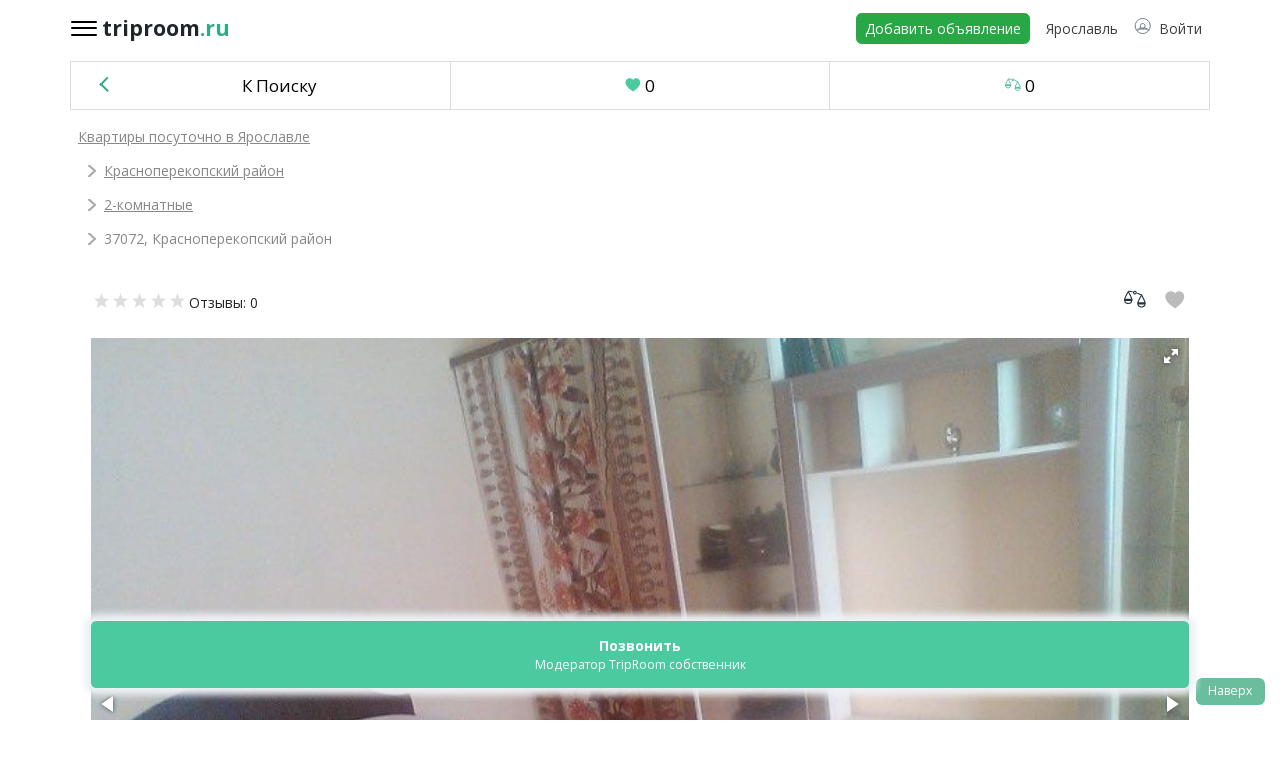

--- FILE ---
content_type: text/html; charset=UTF-8
request_url: https://yar.triproom.ru/flat/37072/
body_size: 16874
content:
<!doctype html>
<html lang="ru">
	<head>
		<link rel="preconnect" href="https://maxcdn.bootstrapcdn.com/" crossorigin>
		<link rel="preconnect" href="https://stackpath.bootstrapcdn.com/" crossorigin>
		<link rel="preconnect" href="https://fonts.googleapis.com/" crossorigin>
		<link rel="preconnect" href="https://ajax.googleapis.com/" crossorigin>
		<link rel="preconnect" href="https://www.triproom.ru/" crossorigin>
		<link rel="preconnect" href="https://mc.yandex.ru/" crossorigin>
		<link rel="preconnect" href="https://googleads.g.doubleclick.net/" crossorigin>
		<link rel="preconnect" href="https://www.googleadservices.com/" crossorigin>
		<link rel="preconnect" href="https://cdn.jsdelivr.net/" crossorigin>
		<link rel="preconnect" href="https://cdnjs.cloudflare.com/" crossorigin>

		<title>Герцена переулок д. 4, 2-комнатная квартира в Ярославле посуточно на 3 гостей (№ 37072)</title>
		<meta name="description" content="Вариант № 37072, сдается 2-комнатная квартира на сутки в городе Ярославле, без посредников. Цена за сутки 1000 рублей. Адрес: Герцена переулок д. 4. Есть интернет." />		<meta http-equiv="Content-Type" content="text/html; charset=utf-8" />
    	<meta name="viewport" content="width=device-width, initial-scale=1, shrink-to-fit=no">

		<link rel="stylesheet" href="https://maxcdn.bootstrapcdn.com/bootstrap/4.0.0/css/bootstrap.min.css" integrity="sha384-Gn5384xqQ1aoWXA+058RXPxPg6fy4IWvTNh0E263XmFcJlSAwiGgFAW/dAiS6JXm" crossorigin="anonymous">
		<link rel="stylesheet" href="https://stackpath.bootstrapcdn.com/font-awesome/4.7.0/css/font-awesome.min.css" >
		<link href="https://fonts.googleapis.com/css?family=Open+Sans:300,300i,400,400i,600,600i,700,700i,800,800i&display=swap&subset=cyrillic&display=swap" rel="stylesheet">
		<link href="https://www.triproom.ru/templates/assets/css/hamburgers.css" rel="stylesheet">
		<link href="https://www.triproom.ru/templates/assets/js/OwlCarosel/css/owl.theme.default.min.css" rel="stylesheet">
		<link href="https://www.triproom.ru/templates/assets/js/OwlCarosel/css/owl.carousel.min.css" rel="stylesheet">
		<link rel="stylesheet" href="https://www.triproom.ru/templates/assets/css/style.css?986d1b241e9e3e0bee3437800547aceb">
		<script src="https://ajax.googleapis.com/ajax/libs/jquery/3.4.1/jquery.min.js"></script>


		<meta property="og:type" content="website" />
		<meta property="og:site_name" content="TripRoom" />
		<meta property="og:title" content="Герцена переулок д. 4, 2-комнатная квартира в Ярославле посуточно на 3 гостей (№ 37072)" />
		<meta property="og:description" content="Вариант № 37072, сдается 2-комнатная квартира на сутки в городе Ярославле, без посредников. Цена за сутки 1000 рублей. Адрес: Герцена переулок д. 4. Есть интернет." />
		<meta property="og:url" content="https://yar.triproom.ru/flat/37072/" />
		<meta property="og:image" content="https://yar.triproom.ru/assets/images/schema-logo.png" />

		<link rel="shortcut icon" type="image/x-icon" href="/favicon.ico" />
	
		<script type="application/ld+json">
	{
		"@context": "https://schema.org",
		"@type": "Organization",
		"name": "TripRoom",
		"url": "https://triproom.ru/",
		"logo": "https://triproom.ru/assets/images/schema-logo.png",
		"sameAs": [
			"https://vk.com/triproom",
			"https://twitter.com/triproomru",
			"https://ok.ru/group/54397856710659",
		]
	}
	</script>
</head>

  <body>
	<div id="header-float">
		<nav class="sb-topnav navbar navbar-expand px-lg-0 pt-lg-2 pt-1 container">
			<div class="hamburger-wrap">
				<div class="div-hamburger">
					<button class="hamburger hamburger--collapse" type="button">
					  <span class="hamburger-box">
						<span class="hamburger-inner"></span>
					  </span>
					</button>
				</div>
			</div>
							<a class="navbar-brand header-logo" href="/">
					<span class="name">triproom</span>
					<span class="zone">.ru</span>
				</a>
			            <div class="d-none d-md-inline-block form-inline ml-auto mr-0 mr-md-3 my-2 my-md-0">
            </div>
            <!-- Navbar-->
            <ul class="navbar-nav ml-auto ml-md-0">
				<li class="nav-item d-none d-lg-block pr-2">
                    <a class="btn btn-success btn-sm" href="/sdat/">
						Добавить объявление
					</a>
                </li>
				<li class="nav-item">
                    <a class="nav-link dark-text" >
						<span class="user-enter">
							<span id="page-header-city-name">Ярославль</span>
						</span>
					</a>
                </li>
                <li class="nav-item">
					<a class="nav-link dark-text" role="button" href="/signin/">
						<svg class="inline-svg-icon svg-user">
  							<use xlink:href="/assets/images/sprite.svg#svg-user"></use>
						</svg>
													<span class="user-enter pl-1">Войти</span>
											</a>
                </li>
            </ul>
        </nav>
	</div>

	<div id="page-select-city-wrapper">
		<div id="page-select-city" >
			<div class="p-rel">
				<i class="fa fa-times text-right page-select-city-row close-city" aria-hidden="true"></i>
			</div>
			<div class="page-select-city-row">Введите город в форму</div>
			<div class="page-select-city-row">
				<input type="text" id="page-select-city-field" placeholder="Название города" class="ui-autocomplete-input" autocomplete="off">
			</div>
		</div>
	</div>

	<div id="autocomplete-results"><ul id="ui-id-1" tabindex="0" class="ui-menu ui-widget ui-widget-content ui-autocomplete ui-front" style="display: none;"></ul></div>

	<!-- layout menu -->
	<div id="hamburgerMenu" class="overlay">
		<div class="overlay-content">
			<div class="container">
				<div class="hamburger-wrap">
					<div class="div-hamburger">
						<button class="hamburger hamburger--collapse" type="button">
						  <span class="hamburger-box">
							<span class="hamburger-inner"></span>
						  </span>
						</button>
					</div>
				</div>
				<a class="navbar-brand header-logo" href="/">
					<span class="name">triproom</span>
					<span class="zone">.ru</span>
				</a>

				<div id="header_xs" class="header active">
					<div class="pt-5">
						<div class="header-currencies">
															<div class="item rub active" data-id="1" data-alias="rub" data-rate="1.0000" onClick="chooseCurrency(this);">
									<span class="name">Российский рубль</span>
									<span class="symbol">
        								<svg class="inline-svg-icon svg-rub">
        		  							<use xlink:href="/assets/images/sprite.svg#svg-rub"></use>
        								</svg>
                                    </span>
								</div>
																<div class="item usd" data-id="2" data-alias="usd" data-rate="77.8247" onClick="chooseCurrency(this);">
									<span class="name">Доллар США</span>
									<span class="symbol">
        								<svg class="inline-svg-icon svg-usd">
        		  							<use xlink:href="/assets/images/sprite.svg#svg-usd"></use>
        								</svg>
                                    </span>
								</div>
																<div class="item eur" data-id="3" data-alias="eur" data-rate="91.1954" onClick="chooseCurrency(this);">
									<span class="name">Евро</span>
									<span class="symbol">
        								<svg class="inline-svg-icon svg-eur">
        		  							<use xlink:href="/assets/images/sprite.svg#svg-eur"></use>
        								</svg>
                                    </span>
								</div>
																<div class="item uah" data-id="4" data-alias="uah" data-rate="1.7987" onClick="chooseCurrency(this);">
									<span class="name">Украинская гривна</span>
									<span class="symbol">
        								<svg class="inline-svg-icon svg-uah">
        		  							<use xlink:href="/assets/images/sprite.svg#svg-uah"></use>
        								</svg>
                                    </span>
								</div>
																<div class="item byn" data-id="5" data-alias="byn" data-rate="26.8704" onClick="chooseCurrency(this);">
									<span class="name">Белорусский рубль</span>
									<span class="symbol">
        								<svg class="inline-svg-icon svg-byn">
        		  							<use xlink:href="/assets/images/sprite.svg#svg-byn"></use>
        								</svg>
                                    </span>
								</div>
																<div class="item kzt" data-id="6" data-alias="kzt" data-rate="0.1527" onClick="chooseCurrency(this);">
									<span class="name">Казахский тенге</span>
									<span class="symbol">
        								<svg class="inline-svg-icon svg-kzt">
        		  							<use xlink:href="/assets/images/sprite.svg#svg-kzt"></use>
        								</svg>
                                    </span>
								</div>
														</div>
					</div>

					<a class="header-user" href="/signin/">
						<div class="image">
    						<svg class="inline-svg-icon svg-user">
      							<use xlink:href="/assets/images/sprite.svg#svg-user"></use>
    						</svg>
						</div>
						<div class="name">							Войти / Зарегистрироваться
							</div>
					</a>

					<div class="header-menu">
						<div class="item add"><a href="/sdat/">Добавить объявление</a></div>
						<div class="item favorites"><a href="/wishlist/">Избранное</a> <span class="heart-counter">0</span></div>
						<div class="item comparison"><a href="/comparison/">Сравнение</a> <span class="comparison-counter">0</span></div>
					</div>

					<div class="header-contacts">
						<div class="item"><a href="tel:+79039016655">+7 903 901 6655</a></div>
						<div class="item"><a href="mailto:info@triproom.ru">info@triproom.ru</a></div>
					</div>
				</div>
			</div>
		</div>
	</div>

	<div class="container px-0">
		<div class="container object-card px-0">
	<div class="btn-group w-100 pt-lg-1 pt-0 px-0 tab-menu">
	 	<button type="button" class="w-100 btn btn-outline-secondary btn-filter">
	  		<a href="/" class="no-line"><span class="item back">К Поиску </span></a>
	  	</button>
	  	<a href="/wishlist/" class="w-100 btn btn-outline-secondary btn-filter">
			<svg class="inline-svg-icon svg-heart filled">
				<use xlink:href="/assets/images/sprite.svg#svg-heart"></use>
			</svg>
	  		<span class="heart-counter" >0</span>
	  	</a>
	  	<a href="/comparison/" class="w-100 btn btn-outline-secondary btn-filter">
			<svg class="inline-svg-icon svg-scales filled">
				<use xlink:href="/assets/images/sprite.svg#svg-scales"></use>
			</svg>
	   		<span class="compare-counter">0</span>
		</a>
	</div>

			<div class="container-center px-2">
			<ul class="item__breadcrumbs" itemscope itemtype="https://schema.org/BreadcrumbList">
									<li class="item" itemprop="itemListElement" itemscope itemtype="https://schema.org/ListItem">
						<a href="https://yar.triproom.ru/" itemprop="name">Квартиры посуточно в Ярославле</a>						<meta itemprop="position" content="1" />
					</li>
										<li class="item" itemprop="itemListElement" itemscope itemtype="https://schema.org/ListItem">
						<a href="https://yar.triproom.ru/kvartiry-krasnoperekopskiy-rayon/" itemprop="name">Красноперекопский район</a>						<meta itemprop="position" content="2" />
					</li>
										<li class="item" itemprop="itemListElement" itemscope itemtype="https://schema.org/ListItem">
						<a href="https://yar.triproom.ru/dvuhkomnatnye-kvartiry/" itemprop="name">2-комнатные</a>						<meta itemprop="position" content="3" />
					</li>
										<li class="item" itemprop="itemListElement" itemscope itemtype="https://schema.org/ListItem">
						37072, Красноперекопский район						<meta itemprop="position" content="4" />
					</li>
								</ul>
		</div>
		
	<div class="d-flex align-items-center justify-content-between p-4 cost-and-add">
		<div>
			<div class="rating">
				<span class="stars">
											<svg class="inline-svg-icon svg-star">
							<use xlink:href="/assets/images/sprite.svg#svg-star"></use>
						</svg>
												<svg class="inline-svg-icon svg-star">
							<use xlink:href="/assets/images/sprite.svg#svg-star"></use>
						</svg>
												<svg class="inline-svg-icon svg-star">
							<use xlink:href="/assets/images/sprite.svg#svg-star"></use>
						</svg>
												<svg class="inline-svg-icon svg-star">
							<use xlink:href="/assets/images/sprite.svg#svg-star"></use>
						</svg>
												<svg class="inline-svg-icon svg-star">
							<use xlink:href="/assets/images/sprite.svg#svg-star"></use>
						</svg>
										</span>
				<span class="nb_reviews" data-scroll-to="#item__reviews">Отзывы: 0</span>
			</div>

					</div>

		<div>
			<svg class="inline-svg-icon svg-scales  compare" data-id="37072" onclick="compare(this);">
				<use xlink:href="/assets/images/sprite.svg#svg-scales"></use>
			</svg>
			<svg class="inline-svg-icon svg-heart  favorite" data-id="37072" onclick="favorite(this);">
				<use xlink:href="/assets/images/sprite.svg#svg-heart"></use>
			</svg>
		</div>
	</div>

	
	
			<div id="item__gallery-wrap">
			<div class="container-center">
				<div id="item__gallery">
					<div id="fotorama" class="fotorama"
							data-allowfullscreen="native"
							data-width="100%"
							data-ratio="3/2"
							data-nav="dots"
							data-thumbwidth="120"
							data-thumbheight="80"
							style="overflow:hidden;">
													<a href="/photo/big/65d6a30973d0bb80e544a338806b7bda.jpg" itemprop="image" itemscope itemtype="https://schema.org/ImageObject">
								<img src="/photo/big/65d6a30973d0bb80e544a338806b7bda.jpg" alt="2-комнатная квартира посуточно (вариант № 37072), ул. Герцена переулок, фото № 1" itemprop="contentUrl" />
							</a>
														<a href="/photo/big/077ca4afbe229937adc53a3d2554a5c8.jpg" itemprop="image" itemscope itemtype="https://schema.org/ImageObject">
								<img src="/photo/big/077ca4afbe229937adc53a3d2554a5c8.jpg" alt="2-комнатная квартира посуточно (вариант № 37072), ул. Герцена переулок, фото № 2" itemprop="contentUrl" />
							</a>
														<a href="/photo/big/eb5d405f50b4c4ab4ccfe059818c0cec.jpg" itemprop="image" itemscope itemtype="https://schema.org/ImageObject">
								<img src="/photo/big/eb5d405f50b4c4ab4ccfe059818c0cec.jpg" alt="2-комнатная квартира посуточно (вариант № 37072), ул. Герцена переулок, фото № 3" itemprop="contentUrl" />
							</a>
														<a href="/photo/big/0242d28cd98c397be0a268e1d32b3a99.jpg" itemprop="image" itemscope itemtype="https://schema.org/ImageObject">
								<img src="/photo/big/0242d28cd98c397be0a268e1d32b3a99.jpg" alt="2-комнатная квартира посуточно (вариант № 37072), ул. Герцена переулок, фото № 4" itemprop="contentUrl" />
							</a>
														<a href="/photo/big/cb90176409ca8cd1a6f1f626c13f07f3.jpg" itemprop="image" itemscope itemtype="https://schema.org/ImageObject">
								<img src="/photo/big/cb90176409ca8cd1a6f1f626c13f07f3.jpg" alt="2-комнатная квартира посуточно (вариант № 37072), ул. Герцена переулок, фото № 5" itemprop="contentUrl" />
							</a>
												</div>
									</div>
			</div>
		</div>
	
	<div class="created-and-updated">
		<div class="updated"><span>Обновлено</span><span>26 августа 2025</span></div>
		<div class="created"><span>Добавлено</span>28 Мая 2017</div>
	</div>

	<div class="about">
		<h1 class="title">Сдам посуточно квартиру 45 кв.м, без вечеринок</h1>
		<div class="number">#37072</div>
			</div>

	<div class="location">
		<div class="address">
			<a href="/">Ярославль</a>, Красноперекопский - Герцена переулок, дом 4		</div>

					<div class="on_map" data-scroll-to=".map">
				<span>
					<svg class="inline-svg-icon svg-map filled">
						<use xlink:href="/assets/images/sprite.svg#svg-map"></use>
					</svg>
					Посмотреть на карте
				</span>
			</div>
				</div>

	<div class="capacity-and-warning">
		<div class="capacity">
			<ul class="capacity-list pl-0">
				<li>
					<div class="icon">
						<svg class="inline-svg-icon svg-door">
  							<use xlink:href="/assets/images/sprite.svg#svg-door"></use>
						</svg>
					</div>
					<div class="name">2-комнатная квартира</div>
				</li>
				<li>
					<div class="icon">
						<svg class="inline-svg-icon svg-bed">
  							<use xlink:href="/assets/images/sprite.svg#svg-bed"></use>
						</svg>
					</div>
					<div class="name">3 спальных места</div>
				</li>
				<li>
					<div class="icon">
						<svg class="inline-svg-icon svg-guest">
  							<use xlink:href="/assets/images/sprite.svg#svg-guest"></use>
						</svg>
					</div>
					<div class="name">3 гостя</div>
				</li>
			</ul>
		</div>
		<div class="warning">
			<div class="attention">
				<svg class="inline-svg-icon svg-attention">
					<use xlink:href="/assets/images/sprite.svg#svg-attention"></use>
				</svg>
				Цена зависит от ко-ва проживающих и срока аренды. Уточнять по телефону.</div>
			<div class="complaint-wrap">
				<span class="complaint" data-id="37072">Оставить жалобу на объявление</span>
			</div>
		</div>
	</div>

	<div class="owner-and-contacts">
		<div class="owner">
			<div class="profile">
				<div class="image" style="background-image:url('//triproom.ru/photo/users/noimage.png');"></div>
				<div class="name">
				Модератор TripRoom				</div>
				<div class="type">Собственник</div>
			</div>
			<div class="last_visit">
				Был на сайте 8 лет назад			</div>
							<div><span id="item__main-user__my_ad">Это мое объявление</span></div>
						</div>
		<div id="item__main-user__about">
					</div>
					<div class="contacts">
									<div class="show_contacts" data-id="37072" data-code="5a6ec0c6011f3c452ebb8961819cf44f">
						<span class="number">+7 (920) ...</span>
						<span class="text">Показать контакты</span>
					</div>
								</div>

			</div>

	<div class="prices-and-conditions dropdown">
		<div class="section-name">Цены и условия</div>
		<div class="section-content">
			<ul class="prices my-0">
				<li>
					<div>
						<span class="price alterable" data-default-price="1000">1000</span>
						<span class="currency alterable">
							<svg class="inline-svg-icon svg-rub">
	  							<use xlink:href="/assets/images/sprite.svg#svg-rub"></use>
							</svg>
						</span>
					</div>
					<div><span class="comment">За сутки за проживание не более 3 человек</span></div>
				</li>
			</ul>
			
			<ul class="conditions px-0">
				<li>
					<div>Залог</div>
					<div>
														<span class="price alterable" data-default-price="1000">1000</span>
								<span class="currency alterable">
									<svg class="inline-svg-icon svg-rub">
			  							<use xlink:href="/assets/images/sprite.svg#svg-rub"></use>
									</svg>
								</span>
													</div>
				</li>
				<li>
					<div>Доплата за уборку</div>
					<div>
						Доплата включена в стоимость					</div>
				</li>
				<li>
					<div>Доплата за дополнительного гостя</div><div>
					Не нужна					</div>
				</li>
			</ul>
		</div>
	</div>

	<div class="description dropdown">
		<div class="section-name">Описание</div>
		<div class="section-content">
			Квартира на Московском проспекте, рядом с Автовокзалом около остановки, через дорогу ТЦ "Фараон", до центра 10 минут транспортом, 2 остановки до академии им.Сдается собственником без комиссии!
Квартира после косметического ремонта, натяжные потолки, окна ПВХ, санузел в новом кафеле, сантехника новая, всегда чистое постельное белье и полотенца.Спальные места: двуспальная и полуторная кровати, диван одноместный. Цена может меняться в зависимости от сроков и количества гостей. Стоимость указана при проживании более 7 суток для 2 человек. В выходные стоимость от 1200 р. сдаю на срок от 2 суток для иногородних граждан. Употребеение алкоголя и наркотиков запрещено!		</div>
	</div>

	<div class="residence-rules dropdown">
		<div class="section-name">Правила проживания</div>
		<div class="section-content">
			<ul class="rules px-0">
				<li>
					<div>Минимальный срок проживания</div>
					<div>
						от 1 суток					</div>
				</li>
				<li>
					<div>Заезд</div>
					<div>
						после 12:00					</div>
				</li>
				<li>
					<div>Выезд</div>
					<div>
						до 00:00					</div>
				</li>
			</ul>
			<ul class="limitations px-0">
				<li class="disabled"><div><span class="limitations-smoke" ></span>Курение</div></li><li class="disabled"><div><span class="limitations-party" ></span>Вечеринки</div></li><li class="disabled"><div><span class="limitations-pets" ></span>С домашними животными</div></li><li class="disabled"><div><span class="limitations-kids" ></span>С детьми</div></li>			</ul>
		</div>
	</div>

	<div class="about-housing dropdown">
		<div class="section-name">Жилье</div>
		<div class="section-content">
			<ul class="px-0">
				<li class="item-char"><span class="item-secondary">Расположение:</span> <span class="item-primary">В черте города</span></li>
				<li class="item-char"><span class="item-secondary">Район:</span> <span class="item-primary">Красноперекопский</span></li><li class="item-char"><span class="item-secondary">Этаж:</span> <span class="item-primary">1 из 5</span></li><li class="item-char"><span class="item-secondary">Лифт:</span> <span class="item-primary">нет</span></li>				<li class="item-char"><span class="item-secondary">Общая площадь:</span> <span class="item-primary">45 кв. м.</span></li>
				<li class="item-char"><span class="item-secondary">Число комнат:</span> <span class="item-primary">2</span></li>
									<li class="item-char"><span class="item-secondary">Студия:</span> <span class="item-primary">нет</span></li>
					<li class="item-char"><span class="item-secondary">Двухуровневая:</span> <span class="item-primary">нет</span></li>
												<li class="item-char"><span class="item-secondary">Высота потолков:</span> <span class="item-primary">не указано</span></li>
														<li class="item-char"><span class="item-secondary">Вид из окна:</span> <span class="item-primary">не указано</span></li>
														<li class="item-char"><span class="item-secondary">Покрытие пола:</span> <span class="item-primary">не указано</span></li>
										</ul>
			<ul class="item-column px-0">
				<li class="item-char"><span class="item-secondary">Ремонт:</span> <span class="item-primary">Косметический</span></li>
				<li class="item-char"><span class="item-secondary">Вмещает гостей:</span> <span class="item-primary">3</span></li>
				<li class="item-char"><span class="item-secondary">Число спален:</span> <span class="item-primary">не указано</span></li>
				<li class="item-char"><span class="item-secondary">Число кроватей:</span> <span class="item-primary">не указано</span></li>
				<li class="item-char"><span class="item-secondary">Число спальных мест:</span> <span class="item-primary">3</span></li>
				<li class="item-char"><span class="item-secondary">Балкон:</span> <span class="item-primary">Не указано</span></li>
				<li class="item-char"><span class="item-secondary">Санузел:</span> <span class="item-primary">Совмещенный</span></li>
				<li class="item-char"><span class="item-secondary">Отопление:</span> <span class="item-primary">не указано</span></li>
			</ul>
		</div>
	</div>

	<div class="comfort dropdown">
		<div class="section-name">Удобства</div>
		<div class="section-content">
			<ul class="comfort-options px-0">
										<li class="comfort-option comfort-option-internet active">Интернет</li>
												<li class="comfort-option comfort-option-vanna active">Ванна</li>
												<li class="comfort-option comfort-option-computer inactive">Компьютер или ноутбук</li>
												<li class="comfort-option comfort-option-postel active">Постельные принадлежности</li>
												<li class="comfort-option comfort-option-gigien inactive">Средства индивидуальной гигиены</li>
												<li class="comfort-option comfort-option-holodilnik active">Холодильник</li>
												<li class="comfort-option comfort-option-stiralka active">Стиральная машина</li>
												<li class="comfort-option comfort-option-kabel inactive">Кабельное ТВ</li>
												<li class="comfort-option comfort-option-sauna inactive">Сауна или баня</li>
												<li class="comfort-option comfort-option-utyug inactive">Утюг</li>
												<li class="comfort-option comfort-option-fen inactive">Фен</li>
												<li class="comfort-option comfort-option-televisor active">Телевизор</li>
												<li class="comfort-option comfort-option-dush inactive">Душевая кабина</li>
												<li class="comfort-option comfort-option-dzakuzi inactive">Джакузи</li>
												<li class="comfort-option comfort-option-kondic inactive">Кондиционер</li>
									</ul>
		</div>
	</div>

	<div class="additional-comfort dropdown">
		<div class="section-name">Дополнительные удобства</div>
		<div class="section-content">
			<div class="item-columns">
				<ul class="ticks px-0">
												<li class="disabled">Кухонная плита</li>
														<li class="disabled">Микроволновая печь</li>
														<li class="disabled">Электрический чайник</li>
														<li class="disabled">Посудомоечная машина</li>
														<li class="disabled">Водонагреватель</li>
														<li class="disabled">Домофон</li>
														<li class="disabled">Сигнализация</li>
														<li class="disabled">Парковка</li>
														<li class="disabled">Звукоизоляция</li>
														<li class="disabled">Гардеробная</li>
														<li class="disabled">Место для работы на ноутбуке</li>
														<li class="disabled">Плотные шторы и занавески</li>
														<li class="disabled">Посуда и столовые приборы</li>
														<li class="disabled">Все необходимое для приготовления еды</li>
														<li class="disabled">Обеденный стол</li>
														<li class="disabled">Аптечка</li>
														<li class="disabled">Сушилка для одежды</li>
														<li class="disabled">Гладильная доска</li>
														<li class="disabled">Плечики</li>
														<li class="disabled">Полотенца</li>
														<li class="disabled">Белье</li>
														<li class="disabled">Москитная сетка</li>
														<li class="disabled">Тапочки</li>
														<li class="disabled">Туалетная бумага</li>
											</ul>
			</div>
		</div>
	</div>

	<div class="about-building dropdown">
		<div class="section-name">О доме</div>
		<div class="section-content">
			<ul class="px-0">
											<li class="item-char">
								<div class="item-secondary">Тип здания:</div>
								<div class="item-primary">не указано</div>
							</li>
														<li class="item-char">
								<div class="item-secondary">Год постройки:</div>
								<div class="item-primary">не указано</div>
							</li>
														<li class="item-char">
								<div class="item-secondary">Количество подъездов в доме:</div>
								<div class="item-primary">не указано</div>
							</li>
														<li class="item-char">
								<div class="item-secondary">Количество квартир в доме:</div>
								<div class="item-primary">не указано</div>
							</li>
														<li class="item-char">
								<div class="item-secondary">Серия здания:</div>
								<div class="item-primary">не указано</div>
							</li>
														<li class="item-char">
								<div class="item-secondary">Управляющая компания:</div>
								<div class="item-primary">не указано</div>
							</li>
										</ul>
		</div>
	</div>

	
	
	<div class="contract">
		<div class="section-name">Образец договора посуточной аренды</div>
		<div class="section-content">
			<div class="contract-message">Укажите вашу почту и мы вышлем образец договора</div>
			<form class="contract-form">
				<input class="contract-field" type="text" name="email" placeholder="Введите email" autocomplete="off" required="" value="">
				<button class="contract-button" type="submit"></button>
				<input type="hidden" name="a2ecde05beedafcd100248b617efab44" value="cee15eb77de9659dc3c83a5253201934">
				<input type="hidden" name="task" value="get_contract">
			</form>
		</div>
	</div>

	
	<div class="map">
		<ul class="tabs" id="map-tabs">
			<li class="tab active" id="tab-map">Карта</li>
			<li class="tab" id="tab-panorama">Панорама</li>
		</ul>
		<div class="box active" id="map"></div>
		<div class="box" id="panorama"></div>
	</div>

	<div id="item__reviews-wrap">
		<div class="container-center">
			<div id="item__reviews">
				<div class="item-section_name">Отзывы</div>
				<div>
											<button id="item__reviews-show_form">Написать отзыв</button>

						<div id="item__reviews-add" class="inactive">
							<form>
								<div class="item__reviews-add-chars">
									<div class="item__reviews-add-chars_row">
										<input type="text" name="name" placeholder="Укажите ваше имя" />
									</div>
									<div class="item__reviews-add-chars_row">
										<input type="text" name="date" placeholder="Дата заезда" id="item__reviews-add-date" />
									</div>
																			<div class="item__reviews-add-chars_row">
											<div>Соответствие описанию</div>
											<ul class="item__reviews-add-chars_rating" data-input="#rating_realy">
												<li data-value="1"></li><li data-value="2"></li><li data-value="3"></li><li data-value="4"></li><li data-value="5"></li>											</ul>
											<input type="hidden" name="realy" id="rating_realy" />
										</div>
																				<div class="item__reviews-add-chars_row">
											<div>Обстановка и интерьер</div>
											<ul class="item__reviews-add-chars_rating" data-input="#rating_furn">
												<li data-value="1"></li><li data-value="2"></li><li data-value="3"></li><li data-value="4"></li><li data-value="5"></li>											</ul>
											<input type="hidden" name="furn" id="rating_furn" />
										</div>
																				<div class="item__reviews-add-chars_row">
											<div>Чистота и порядок</div>
											<ul class="item__reviews-add-chars_rating" data-input="#rating_clean">
												<li data-value="1"></li><li data-value="2"></li><li data-value="3"></li><li data-value="4"></li><li data-value="5"></li>											</ul>
											<input type="hidden" name="clean" id="rating_clean" />
										</div>
																				<div class="item__reviews-add-chars_row">
											<div>Общение с хозяином</div>
											<ul class="item__reviews-add-chars_rating" data-input="#rating_comm">
												<li data-value="1"></li><li data-value="2"></li><li data-value="3"></li><li data-value="4"></li><li data-value="5"></li>											</ul>
											<input type="hidden" name="comm" id="rating_comm" />
										</div>
																		</div>
								<div class="item__reviews-add-comment">
									<textarea name="review"></textarea>
								</div>
								<div class="item__reviews-add-politics">
									Нажимая кнопку «Добавить отзыв», вы принимаете <a href="//triproom.ru/info/politics/" target="_blank">политику обработки персональных данных</a>.
								</div>
								<div class="item__reviews-add-buttons">
									<button>Добавить отзыв</button>
								</div>
								<input type="hidden" name="task" value="add_review" />
								<input type="hidden" name="id_var" value="37072" />
							</form>
							<div id="item__reviews-add-datepicker" class="inactive"></div>
						</div>
						
											<div itemprop="aggregateRating" itemscope itemtype="https://schema.org/AggregateRating">
							<meta itemprop="ratingValue" content="0">
							<meta itemprop="reviewCount" content="0">
						</div>
						<div class="item__reviews-no_entries">К этому объекту пока не оставили ни одного отзыва.</div>
										</div>
			</div>
		</div>
	</div>

	
	<div class="share">
		<div class="section-name">Сохранить в социальных сетях</div>
		<div class="section-content">
					<div class="socials">
			<div class="socials__inner">
				<a
					class="socials__item socials__item--vk"
					data-url='https://yar.triproom.ru/flat/37072/'
					href="http://vk.com/share.php?url=https://yar.triproom.ru/flat/37072/"
					target="_blank">
					<div class="socials__item-wrapper" title="Поделиться в ВКонтакте">
					<svg class="socials__icon" width="16" height="9" viewBox="0 0 41 24" xmlns="http://www.w3.org/2000/svg"><path d="M40.568 21.257c-.05-.105-.095-.19-.137-.262-.698-1.258-2.034-2.803-4.005-4.634l-.042-.042-.02-.02-.022-.02h-.02c-.894-.855-1.46-1.428-1.7-1.72-.433-.56-.53-1.127-.293-1.7.168-.434.797-1.35 1.888-2.748.573-.74 1.028-1.335 1.362-1.782 2.42-3.217 3.468-5.272 3.147-6.166l-.125-.21c-.085-.125-.3-.24-.65-.345-.35-.105-.798-.123-1.343-.053l-6.04.042c-.098-.034-.238-.032-.42.01l-.273.064-.105.053-.084.063c-.07.04-.147.114-.23.22-.084.104-.154.227-.21.367C30.588 4.065 29.84 5.637 29 7.09c-.516.868-.992 1.62-1.425 2.256-.434.636-.797 1.105-1.09 1.405-.294.302-.56.543-.797.724-.24.182-.42.26-.545.23-.126-.028-.245-.056-.357-.083-.196-.125-.353-.296-.47-.513-.12-.216-.2-.49-.243-.818-.04-.33-.066-.612-.074-.85-.007-.237-.004-.574.01-1.007.014-.433.022-.727.022-.88 0-.532.01-1.11.03-1.73.02-.624.04-1.116.053-1.48.014-.363.02-.747.02-1.154 0-.405-.024-.723-.073-.954-.048-.23-.122-.454-.22-.672-.098-.216-.24-.384-.43-.502-.188-.12-.422-.214-.7-.284C21.968.61 21.024.52 19.878.505c-2.6-.028-4.272.14-5.014.504-.294.152-.56.362-.797.627-.252.308-.287.477-.106.504.84.127 1.433.428 1.784.903l.125.252c.098.18.196.503.293.964.098.46.16.97.188 1.53.07 1.02.07 1.894 0 2.622-.068.727-.135 1.293-.198 1.698-.063.406-.157.734-.283.987-.125.25-.21.404-.253.46-.04.057-.076.09-.104.105-.182.07-.37.106-.567.106-.195 0-.433-.098-.714-.294-.278-.196-.57-.465-.87-.808-.3-.342-.64-.82-1.017-1.437-.378-.616-.77-1.342-1.175-2.182l-.336-.608c-.21-.39-.497-.96-.86-1.71-.364-.747-.685-1.47-.965-2.17-.11-.293-.28-.517-.504-.67l-.103-.064c-.07-.055-.182-.115-.336-.18-.153-.062-.313-.107-.48-.135l-5.748.043c-.587 0-.985.133-1.195.398l-.084.127C.52 2.147.5 2.26.5 2.413c0 .155.04.343.126.567.84 1.97 1.75 3.872 2.737 5.703.986 1.833 1.842 3.308 2.568 4.426.73 1.118 1.47 2.173 2.224 3.165.756.993 1.256 1.63 1.5 1.91.245.28.438.488.577.628l.525.504c.336.336.828.738 1.48 1.205.65.47 1.37.93 2.16 1.385.79.454 1.708.825 2.758 1.112 1.048.285 2.07.4 3.062.344h2.412c.488-.04.86-.196 1.11-.46l.084-.105c.057-.086.11-.215.158-.39.05-.174.074-.367.074-.577-.014-.6.03-1.142.136-1.625.104-.48.223-.844.357-1.09.133-.245.282-.45.45-.618.168-.168.287-.27.358-.304.07-.036.124-.06.167-.074.336-.112.73-.003 1.185.325.454.33.88.734 1.28 1.217.398.482.877 1.024 1.435 1.625.56.6 1.05 1.047 1.468 1.34l.42.253c.28.168.643.322 1.09.46.448.142.84.177 1.175.107l5.37-.085c.53 0 .943-.087 1.236-.262.293-.175.467-.367.523-.576.057-.21.06-.447.01-.714-.05-.265-.098-.45-.145-.556z" fill-rule="evenodd"></path></svg> <span class="socials__button">Поделиться</span> <div class="socials__count socials__count--vk"></div>
					</div>
				</a>
								<a
					class="socials__item socials__item--tw"
					data-url='https://yar.triproom.ru/flat/37072/'
					href="https://twitter.com/share?url=https://yar.triproom.ru/flat/37072/&text=%D0%A1+%D0%B4%D0%B5%D1%82%D1%8C%D0%BC%D0%B8"
					target="_blank">
					<div class="socials__item-wrapper" title="Поделиться в Твиттере">
						<svg class="socials__icon" width="16" height="13" viewBox="0 0 36 30" xmlns="http://www.w3.org/2000/svg"><path d="M36.04 3.92c-1.31.58-2.714.973-4.19 1.15 1.507-.903 2.663-2.332 3.207-4.035-1.41.836-2.97 1.443-4.63 1.77-1.33-1.418-3.225-2.303-5.322-2.303-4.027 0-7.29 3.265-7.29 7.29 0 .573.063 1.13.187 1.663C11.942 9.15 6.57 6.248 2.974 1.837c-.628 1.077-.988 2.33-.988 3.665 0 2.53 1.287 4.76 3.244 6.07-1.195-.04-2.32-.366-3.303-.912v.09c0 3.534 2.513 6.48 5.848 7.15-.61.167-1.255.256-1.92.256-.47 0-.926-.045-1.372-.13.928 2.896 3.62 5.005 6.81 5.063-2.495 1.955-5.638 3.12-9.054 3.12-.59 0-1.17-.034-1.74-.102 3.226 2.07 7.058 3.277 11.177 3.277 13.41 0 20.745-11.11 20.745-20.747 0-.315-.007-.63-.02-.943 1.423-1.027 2.66-2.312 3.637-3.774" fill-rule="evenodd"></path></svg> <span class="socials__button">Твитнуть</span>
					</div>
				</a>
				<a
					class="socials__item socials__item--ok"
					data-url='https://yar.triproom.ru/flat/37072/'
					href="https://connect.ok.ru/offer?url=https://yar.triproom.ru/flat/37072/"
					target="_blank">
					<div class="socials__item-wrapper" title="Поделиться в Одноклассниках">
						<svg class="socials__icon" width="10" height="16" viewBox="0 0 10 16" xmlns="http://www.w3.org/2000/svg"><path d="M1.773 8.162c-.56-.328-1.28-.143-1.61.412-.33.556-.144 1.274.414 1.602.95.562 1.883.96 2.804 1.19L.736 14.002c-.46.458-.46 1.2 0 1.657.46.457 1.206.457 1.664 0l2.648-2.636 2.65 2.637c.46.457 1.204.457 1.664 0 .46-.457.46-1.2 0-1.656l-2.59-2.58c.95-.222 1.867-.657 2.753-1.313.52-.383.63-1.115.244-1.634-.387-.517-1.122-.625-1.642-.242-.926.686-1.876 1.024-2.855 1.037-.032-.003-.062-.004-.094-.004l-.004.466h-.004l.004-.463C4.124 9.26 2.99 8.882 1.773 8.162zM5 0c1.105 0 2.105.447 2.83 1.172C8.552 1.895 9 2.896 9 4.002c0 1.103-.447 2.103-1.17 2.827C7.104 7.552 6.104 8 5 8c-1.103 0-2.105-.447-2.828-1.17C1.45 6.104 1 5.104 1 4s.45-2.105 1.172-2.828C2.895.447 3.895 0 5.002 0zm1.414 2.586C6.054 2.224 5.552 2 5 2c-.552 0-1.053.224-1.414.586C3.223 2.946 3 3.448 3 4c0 .552.223 1.053.586 1.414.36.36.862.586 1.414.586.552 0 1.053-.225 1.414-.586C6.774 5.054 7 4.552 7 4c0-.552-.225-1.053-.586-1.414z" fill-rule="evenodd"></path></svg> <span class="socials__button">Поделиться</span> <div class="socials__count socials__count--ok"></div>
					</div>
				</a>
				
				
							</div>
		</div>
				</div>
	</div>
	<div class="similar">
		<div class="item-section_name">Похожие варианты</div>
		<div class="section-content">
			<div class="similar-list owl-carousel">				<div class="item">
					
<div class="card card-item">
		<div>
						<div class="item item-image owl-lazy" data-src="//yar.triproom.ru/photo/small/6365a71e93e665b60db357affafa7cf4.jpg"></div>
					</div>
	<div class="p-3 font-weight-bold card-item-title">
		<a href="//yar.triproom.ru/flat/47727/" target="_blank" >
			Часы, сутки в Брагино		</a>
	</div>
	<div class="px-3 pt-1">
		<div class="catalog-item-text-description">
			2-спальная кровать,телевизор,холодильник,посуда,белье.Рядом остановка,магазины,тц Космос.		</div>
		<div class="d-flex align-items-center justify-content-between pt-3 card-main">
							<div class="card-rate" title="Ставка аукциона">
					1				</div>
							<div class="card-add">
				<svg class="inline-svg-icon svg-scales  compare" data-id="47727">
					<use xlink:href="/assets/images/sprite.svg#svg-scales"></use>
				</svg>
				<svg class="inline-svg-icon svg-heart  favorite" data-id="47727">
					<use xlink:href="/assets/images/sprite.svg#svg-heart"></use>
				</svg>
			</div>
		</div>
		<div class="d-flex align-items-center justify-content-between prices">
			<div class="base-price">
				<span class="price alterable" data-default-price="2000">2000</span>
				<span class="currency alterable px-1">
					<svg class="inline-svg-icon svg-rub">
						<use xlink:href="/assets/images/sprite.svg#svg-rub"></use>
					</svg>
				</span>
				За сутки
			</div>
			<div class="price-comment">Без залога</div>
		</div>
		<div class="properties">
							<div>1-комнатная</div>
				<div>35 м²</div>
				<div>Этаж 1/5</div>
						</div>
		<div class="icons py-2 mt-3">
			<div class="d-flex">
				<div class="item pointer"><div class="item-icon i-parking_place" title="Парковка" data-placement="top" data-toggle="tooltip"></div></div><div class="item pointer"><div class="item-icon i-holodilnik" title="Холодильник" data-placement="top" data-toggle="tooltip"></div></div><div class="item pointer"><div class="item-icon i-televisor" title="Телевизор" data-placement="top" data-toggle="tooltip"></div></div>			</div>
		</div>
		<div class="location mt-3">
			<svg class="inline-svg-icon svg-location">
				<use xlink:href="/assets/images/sprite.svg#svg-location"></use>
			</svg>
			<span class="location-address">Дзержинского проспект, 49</span>
							<span class="location-district">(Дзержинский)</span>
						</div>
					<div class="distance pt-3">
									<svg class="inline-svg-icon svg-metro">
						<use xlink:href="/assets/images/sprite.svg#svg-metro"></use>
					</svg>
					<span class="distance-name">15 мин. пешком до центра Ярославля</span>
								</div>
					<div class="on_map pt-2">
			<span class="location__on_map" data-lat="57.6265690" data-lng="39.8937870">Показать на карте</span>
		</div>
		<div class="d-flex align-items-start justify-content-between pt-2 pb-1 buttons">
							<div class="contacts">
					<div class="contacts__show" data-id="47727">Показать телефон</div>
				</div>
						<a href="//yar.triproom.ru/flat/47727/" target="_blank" rel="nofollow" class="details">Подробнее</a>
		</div>
					<div class="contacts__name pl-1">
				Галина			</div>
			<div class="py-1 text-muted">
				Обновлено сегодня			</div>
			</div>
</div>
				</div>
								<div class="item">
					
<div class="card card-item">
		<div>
						<div class="item item-image owl-lazy" data-src="//yar.triproom.ru/photo/small/69ca442b85109921c55f1b9deebce02d.jpg"></div>
					</div>
	<div class="p-3 font-weight-bold card-item-title">
		<a href="//yar.triproom.ru/flat/48045/" target="_blank" >
			Часы, сутки в Брагино		</a>
	</div>
	<div class="px-3 pt-1">
		<div class="catalog-item-text-description">
			Сдаю квартиру в Дзержинском районе у тц Космос на часы,сутки.Современный ремонт,2-спальная кровать,окна ПВХ.Телевизор,холодильник в квартире.На кухне вся необходимая посуда,микроволновая печь,элект...		</div>
		<div class="d-flex align-items-center justify-content-between pt-3 card-main">
							<div class="card-rate" title="Ставка аукциона">
					1				</div>
							<div class="card-add">
				<svg class="inline-svg-icon svg-scales  compare" data-id="48045">
					<use xlink:href="/assets/images/sprite.svg#svg-scales"></use>
				</svg>
				<svg class="inline-svg-icon svg-heart  favorite" data-id="48045">
					<use xlink:href="/assets/images/sprite.svg#svg-heart"></use>
				</svg>
			</div>
		</div>
		<div class="d-flex align-items-center justify-content-between prices">
			<div class="base-price">
				<span class="price alterable" data-default-price="2000">2000</span>
				<span class="currency alterable px-1">
					<svg class="inline-svg-icon svg-rub">
						<use xlink:href="/assets/images/sprite.svg#svg-rub"></use>
					</svg>
				</span>
				За сутки
			</div>
			<div class="price-comment">Без залога</div>
		</div>
		<div class="properties">
							<div>1-комнатная</div>
				<div>35 м²</div>
				<div>Этаж 3/5</div>
						</div>
		<div class="icons py-2 mt-3">
			<div class="d-flex">
				<div class="item pointer"><div class="item-icon i-holodilnik" title="Холодильник" data-placement="top" data-toggle="tooltip"></div></div><div class="item pointer"><div class="item-icon i-televisor" title="Телевизор" data-placement="top" data-toggle="tooltip"></div></div><div class="item pointer"><div class="item-icon i-smoke" title="Можно курить" data-placement="top" data-toggle="tooltip"></div></div>			</div>
		</div>
		<div class="location mt-3">
			<svg class="inline-svg-icon svg-location">
				<use xlink:href="/assets/images/sprite.svg#svg-location"></use>
			</svg>
			<span class="location-address">Александра Невского улица, 7</span>
							<span class="location-district">(Дзержинский)</span>
						</div>
					<div class="distance pt-3">
									<svg class="inline-svg-icon svg-metro">
						<use xlink:href="/assets/images/sprite.svg#svg-metro"></use>
					</svg>
					<span class="distance-name">90 мин. пешком до центра Ярославля</span>
								</div>
					<div class="on_map pt-2">
			<span class="location__on_map" data-lat="57.6761190" data-lng="39.7813890">Показать на карте</span>
		</div>
		<div class="d-flex align-items-start justify-content-between pt-2 pb-1 buttons">
							<div class="contacts">
					<div class="contacts__show" data-id="48045">Показать телефон</div>
				</div>
						<a href="//yar.triproom.ru/flat/48045/" target="_blank" rel="nofollow" class="details">Подробнее</a>
		</div>
					<div class="contacts__name pl-1">
				Галина			</div>
			<div class="py-1 text-muted">
				Обновлено сегодня			</div>
			</div>
</div>
				</div>
								<div class="item">
					
<div class="card card-item">
		<div>
						<div class="item item-image owl-lazy" data-src="//yar.triproom.ru/photo/small/8495b3891a70d372e6b747da79371de7.jpg"></div>
					</div>
	<div class="p-3 font-weight-bold card-item-title">
		<a href="//yar.triproom.ru/flat/51257/" target="_blank" >
			Часы, сутки в Брагино		</a>
	</div>
	<div class="px-3 pt-1">
		<div class="catalog-item-text-description">
			Сдаю квартиру на часы,сутки у тц Космос. 2-спальная кровать,новая мебель,телевизор,холодильник,необходимая посуда,полотенца,белье.2 часа-600р,3 часа-800,последующие по 100р в час.Конфиденциально.		</div>
		<div class="d-flex align-items-center justify-content-between pt-3 card-main">
							<div class="card-rate" title="Ставка аукциона">
					1				</div>
							<div class="card-add">
				<svg class="inline-svg-icon svg-scales  compare" data-id="51257">
					<use xlink:href="/assets/images/sprite.svg#svg-scales"></use>
				</svg>
				<svg class="inline-svg-icon svg-heart  favorite" data-id="51257">
					<use xlink:href="/assets/images/sprite.svg#svg-heart"></use>
				</svg>
			</div>
		</div>
		<div class="d-flex align-items-center justify-content-between prices">
			<div class="base-price">
				<span class="price alterable" data-default-price="2000">2000</span>
				<span class="currency alterable px-1">
					<svg class="inline-svg-icon svg-rub">
						<use xlink:href="/assets/images/sprite.svg#svg-rub"></use>
					</svg>
				</span>
				За сутки
			</div>
			<div class="price-comment">Без залога</div>
		</div>
		<div class="properties">
							<div>1-комнатная</div>
				<div>35 м²</div>
				<div>Этаж 3/9</div>
						</div>
		<div class="icons py-2 mt-3">
			<div class="d-flex">
				<div class="item pointer"><div class="item-icon i-parking_place" title="Парковка" data-placement="top" data-toggle="tooltip"></div></div><div class="item pointer"><div class="item-icon i-holodilnik" title="Холодильник" data-placement="top" data-toggle="tooltip"></div></div><div class="item pointer"><div class="item-icon i-televisor" title="Телевизор" data-placement="top" data-toggle="tooltip"></div></div><div class="item pointer"><div class="item-icon i-smoke" title="Можно курить" data-placement="top" data-toggle="tooltip"></div></div><div class="item pointer"><div class="item-icon i-kids" title="Можно с детьми" data-placement="top" data-toggle="tooltip"></div></div>			</div>
		</div>
		<div class="location mt-3">
			<svg class="inline-svg-icon svg-location">
				<use xlink:href="/assets/images/sprite.svg#svg-location"></use>
			</svg>
			<span class="location-address">Невского улица, 9</span>
							<span class="location-district">(Дзержинский)</span>
						</div>
					<div class="distance pt-3">
									<svg class="inline-svg-icon svg-metro">
						<use xlink:href="/assets/images/sprite.svg#svg-metro"></use>
					</svg>
					<span class="distance-name">90 мин. пешком до центра Ярославля</span>
								</div>
					<div class="on_map pt-2">
			<span class="location__on_map" data-lat="57.6761240" data-lng="39.7827730">Показать на карте</span>
		</div>
		<div class="d-flex align-items-start justify-content-between pt-2 pb-1 buttons">
							<div class="contacts">
					<div class="contacts__show" data-id="51257">Показать телефон</div>
				</div>
						<a href="//yar.triproom.ru/flat/51257/" target="_blank" rel="nofollow" class="details">Подробнее</a>
		</div>
					<div class="contacts__name pl-1">
				Галина			</div>
			<div class="py-1 text-muted">
				Обновлено сегодня			</div>
			</div>
</div>
				</div>
				</div>
		</div>
	</div>
				<div class="floating-button-wrap">
				<div class="floating-button show_contacts" data-id="37072" data-code="5a6ec0c6011f3c452ebb8961819cf44f">
					<div>Позвонить</div>
					<div>Модератор TripRoom собственник</div>
				</div>
			</div>
			</div>


 <script id="modal-message-template" type="text/x-jquery-tmpl">
	<div class="modal-message-box">
		<div class="modal-message">
			<div class="modal-message-close close-modal"></div>
			<div class="modal-message-header">${title}</div>
			<div class="modal-message-content">{%html message%}</div>
			<div class="modal-message-footer">
				<button class="modal-message-cancel close-modal">Закрыть</button>
			</div>
		</div>
	</div>
</script>

<script type="text/javascript" src="/assets/js/map-helper.min.js"></script>

<script type="text/javascript">
$(function() {
	$(document).on('click', '.modal-menu', function() {
		$(this).parent().hide();
		history.pushState({ booking: false }, '', '');
	});

	
	$(document).on('click', '.object-card .show_booking', function() {
		history.pushState({ booking: true }, '', '#booking');

		$('.modal.booking').show();
	});

	$(document).on('click', '.modal.booking .back', function() {
		window.history.back();
	});

	$('.modal.booking .dates input').datepicker({
		dateFormat: "dd.mm.yy",
		minDate: new Date(),
		beforeShowDay: function(date) {
			let formatted = $.datepicker.formatDate("yy-mm-dd", date);
			return [booking[0].busy_dates.indexOf(formatted) == -1];

		},
		beforeShow: function(input, inst) {
			let inputs  = $(inst.input).parent().parent().find('input'),
				isFirst = inst.id == inputs.first().attr('id');

			if (inputs[isFirst ? 'last' : 'first']().val().trim() !== '') {
				let date = inputs[isFirst ? 'last' : 'first']().datepicker('getDate');
				date.setDate(date.getDate() + (isFirst ? -1 : 1));
				inputs[isFirst ? 'first' : 'last']().datepicker('option', isFirst ? 'maxDate' : 'minDate', date);
			}

			return true;
		}
		/*,
		onSelect: function(date, inst) {
			let inputs  = $(inst.input).parent().parent().find('input');
			if (inst.id == inputs.first().attr('id')) {
				setTimeout(function() {
					inputs.last().datepicker('show');
				}, 16);
			}
		}
		*/
	});

	$('.modal.booking').on('click', '.number-guests .change', function() {
		let $button = $(this), $input = $button.parent().find('input');
		let oldValue = $input.val(), newValue = 0;
		let minValue = $input.attr('min'), maxValue = $input.attr('max');

		if ($button.hasClass('disabled'))
			return;

		if ($button.hasClass('increment')) {
			newValue = parseInt(oldValue) + 1;
		}
		else if (oldValue > 0) {
			newValue = parseInt(oldValue) - 1;
		}

		$input.val(newValue)[(newValue == 0 ? 'add' : 'remove') + 'Class']('disabled');
		$button.parent().find('.decrement')[(newValue == parseInt(minValue) ? 'add' : 'remove') + 'Class']('disabled');
		$button.parent().find('.increment')[(newValue == parseInt(maxValue) ? 'add' : 'remove') + 'Class']('disabled');
	});

	$('.modal.booking').on('submit', 'form', function(e) {
		e.preventDefault();

		let $form = $(this),
			data = $form.serializeArray();

		$.ajax({
			url: $form.attr('action'),
			method: $form.attr('method'),
			dataType: 'json',
			data: data,
			beforeSend: function() {
				$('.modal.booking .modal-content').addClass('loading');
			},
			success: function(res) {
				$('.modal.booking .modal-content').removeClass('loading');

				$('.modal.booking .container.message').text(res.message ? res.message : '');

				if (res.status === 200) {
					if (typeof(yaCounter24761999) !== 'undefined')
						yaCounter24761999.reachGoal('getOrder');

					if (typeof(ga) != 'undefined') {
						ga('send', 'event', 'Бронирование', 'Отправка заявки');
					}

					setTimeout(function() {
						window.location.href = res.redirect_url;
					}, 500);
				}
				else if (res.status === 401) {
					$('.modal.booking .container.code').removeClass('hidden');
					$('.modal.booking .container.code .inscription').text('Введите пароль');
				}
				else if (res.status === 449) {
					$('.modal.booking .container.code').removeClass('hidden');
					$('.modal.booking .container.code .inscription').text('Введите код (отправлен вам по SMS)');
				}
			}
		});
	});

	$(document).on('click', '.object-card .show_contacts', function() {
		if ($('.modal.contacts').length == 0) {
			let code = $(this).data('code'),
				id = $(this).data('id');

			$('<div>')
				.addClass('modal contacts')
				.html('<div class="modal-menu">' +
							'<div class="item back modal-close">Назад</div>' +
						'</div>' +
						'<div class="modal-content"><div class="container">' +
							'<div class="modal-header">' +
								'<h4>Контакты арендодателя</h4>' +
							'</div>' +
							'<div class="modal-body">' +
							'</div>' +
							'<div class="modal-footer">' +
								'<div class="modal-contacts-scam">' +
									'<div class="modal-contacts-attention">Внимание! Не станьте жертвой мошенников!</div>' +
									'<div class="modal-contacts-warning">Оформите <a href="https://triproom.ru/help/puteshestvennikam/save_booking/">Безопасную сделку</a> с предоплатой через сайт и мы гарантируем возврат денег в случае обмана арендодателем.</div>' +
								'</div>' +
							'</div>' +
						'</div></div>')
				.appendTo('body');

			$.ajax({
				url: "/assets/ajax/objects.php", method: "POST", dataType: "json",
				data: { task: "get_contacts", card_id: id, code: code },
				beforeSend: function() {
					$(".modal.contacts .modal-content").addClass("loading");
				},
				success: function(res) {

					if (res.status === 200) {
						let html = '<div class="modal-contact-details">';

						html += '<div class="phones">';
						for (let i = 0; i < res.data.phones.length; i++) {
							let section = res.data.phones[i];

							html += '<div class="section">';
							html += '<div class="face">' + section.name + '</div>';
							html += '<div class="numbers">';
							for (let j = 0; j < section.numbers.length; j++) {
								let row = section.numbers[j];

								html += '<div>';
								html += '<a class="number ' + row.type + '" href="tel:+' + row.number + '">' + row.number_text + '</a>';
								if (row.viber == 1 || row.whatsapp == 1) {
									html += '<div class="messengers">';
									if (row.viber == 1)
										html += '<span class="viber">Viber</span>';
									if (row.whatsapp == 1)
										html += '<span class="modal-contacts-whatsapp">WhatsApp</span>';
									html += '</div>';
								}
								html += '</div>';
							}
							html += '</div>';
							html += '</div>';
						}
						html += '</div>';

						if (res.data.socials.length) {
							html += '<div class="social_links">';
							for (let i = 0; i < res.data.socials.length; i++) {
								let link = res.data.socials[i];

								html += '<div><a href="';
								if (link.type == 'email')
									html += 'mailto:';
								if (link.type == 'skype')
									html += 'skype:';
								if (link.type == 'vk')
									html += 'https://';
								html += link.value + '" class="modal-contacts-' + link.type + '">' + link.value + '</a></div>';
							}
							html += '</div>';
						}

						html += '<div class="ask">При звонке, скажите что вы с сайта <span>TripRoom.ru</span></div>';

						html += '</div>';

						$('.modal.contacts .modal-body').append(html);

						if (typeof(yaCounter24761999) !== "undefined") {
							yaCounter24761999.reachGoal("getPhone");
						}

						if (typeof(ga) !== "undefined") {
							ga("send", "event", "Объявление", "Просмотр контактов");
						}
					}

					$(".modal.contacts .modal-content").removeClass("loading");
				}
			});
		}

		$('.modal.contacts').show();

		history.pushState({ contacts: true }, '', '#contacts');
	});
});

function onScrollTo(container, callback) {
	var handler;

	handler = function() {
		var scrollTop = $(window).scrollTop(),
			wHeight = $(window).height(),
			limit = $(container).offset().top;

		if (scrollTop + wHeight >= limit) {
			$(window).off("scroll", handler);

			callback();
		}
	};

	$(window).on("scroll", handler);
};

$( document ).ready(function( $ ) {
	(function() {
		let object_coords = { lat: 57.5910340, lng: 39.8650310 };

		let scrollCallback = () => {
			let mapHelper = new MapHelper($, window), gLatLng;

			mapHelper.init({
				container: "map",
				lat: object_coords.lat,
				lng: object_coords.lng,
				zoom: 15,
				callback: function() {
					mapHelper.addMarker({ lat: object_coords.lat, lng: object_coords.lng });
				}
			});

			const initPanorama = () => {
					let streetViewService = new google.maps.StreetViewService();

					gLatLng = new google.maps.LatLng(object_coords.lat, object_coords.lng);

					streetViewService.getPanorama({
						location: gLatLng,
						radius: 50,
						source: google.maps.StreetViewSource.OUTDOOR
					}, processSVData);
				};
			const processSVData = (data, status) => {
					if (status === google.maps.StreetViewStatus.OK) {
						if (data && data.location && data.location.latLng && data.location.pano) {
							document.getElementById("map-tabs").classList.add("active");

							document.getElementById("tab-panorama").onclick = function() {
								let panorama = new google.maps.StreetViewPanorama(document.getElementById("panorama")),
									heading = google.maps.geometry.spherical.computeHeading(
										data.location.latLng, gLatLng
									);

								panorama.setPano(data.location.pano);
								panorama.setPov({
									heading: heading,
									pitch: 0
								});
								panorama.setVisible(true);

								document.getElementById("tab-panorama").onclick = function() {
									return false;
								}
							};
						}
					} else {
						console.error("Street View data not found for this location.");
					}
				};

			let GOOGLE_SCRIPT = "https://maps.googleapis.com/maps/api/js?key=AIzaSyBSafS57F5PovXppnI7DUOjN104jwhOSc0&language=ru-RU";
			$.getScript(GOOGLE_SCRIPT, initPanorama);

			$(document).on("click", ".object-card .map .tab:not(.active)", function() {
				$(".object-card .map .tab, .object-card .map .box").toggleClass("active");
			});

			$(document).on("click", ".object-card .distance-item:not(.active)", function() {
				let from = $(this).data("from");

				$('.object-card .distance-item').removeClass('active');
				$(this).addClass('active');

				mapHelper.removePedestrianRoutes();

				mapHelper.showPedestrianRoute({
					points: [
						from, object_coords
					]
				});
			});

			$(document).on("click", ".object-card .distance-item .refresh", function() {
				$('.object-card .distance-item').removeClass('active');
				mapHelper.removePedestrianRoutes();
			});

			$(document).on("click", ".item__distances-object__go", function() {
				let $container = $(this).closest(".item__distances-object"),
					from = $(this).data("from");

				let routeCallback = (features) => {
					$(".item__distances-object__time", $container).text(features.duration);
					$(".item__distances-object__distance", $container).text(features.distance);
				};

				mapHelper.removePedestrianRoutes();

				mapHelper.showPedestrianRoute({
					points: [
						from, object_coords
					],
					callback: routeCallback
				});
			});
		};

		onScrollTo(".object-card .map", scrollCallback);
	})();
});
</script>
		<div class="scroll-to-top" onclick="$('body,html').animate({scrollTop: 0}, 500);">Наверх</div>
	</div>

	<footer class="footer pt-5">


			<div class="page__footer-body">
				<div class="page__footer-payments">
					<a rel="nofollow" href="https://money.yandex.ru" target="_blank" class="page__footer-yandex_money" title="Я принимаю Яндекс.Деньги"></a>
					<span class="page__footer-webmoney" title="Принимаем WebMoney"></span>
					<span class="page__footer-maser_card" title="Оплата картами MasterCard"></span>
					<span class="page__footer-visa" title="Оплата картами Visa"></span>
				</div>
			</div>
			<div class="page__footer-bottom-wrap container">
				<div class="container-center">
					<div class="page__footer-bottom">© 2014 - 2026</div>
				</div>
			</div>
		</div>
	    <div>
			<div class="container">
				<div class="logo"><span class="name">triproom</span><span class="zone">.ru</span></div>

				<div class="follow">
					<a href="https://www.odnoklassniki.ru/group/54397856710659" rel="nofollow">
                		<svg class="inline-svg-icon svg-odnoklassniki">
                			<use xlink:href="/assets/images/sprite.svg#svg-odnoklassniki"></use>
                		</svg>
                    </a>
					<a href="https://vk.com/triproom" rel="nofollow">
                		<svg class="inline-svg-icon svg-vkontakte">
                			<use xlink:href="/assets/images/sprite.svg#svg-vkontakte"></use>
                		</svg>
                    </a>
				</div>

				<ul class="contacts pl-0 ml-0">
					<li>						<a href="tel:+79039016655">+7 903 901 6655</a> (Новосибирск)						</li>
					<li class="email"><a href="mailto:info@triproom.ru">info@triproom.ru</a></li>
				</ul>

				<ul class="menu double">
					<li><a href="//triproom.ru/info/about/" rel="nofollow">О компании</a></li>
										<li><a href="/contacts/" rel="nofollow">Контакты</a></li>
					<li><a href="//triproom.ru/blog/" rel="nofollow">Блог</a></li>
					<li><a href="//triproom.ru/help/" rel="nofollow">Помощь по сайту</a></li>
					<li><a href="//triproom.ru/info/uslugi_i_oplata/" rel="nofollow">Услуги и оплата</a></li>
				</ul>
				<ul class="menu">
					<li><a href="//triproom.ru/info/rules/" rel="nofollow">Правила размещения вариантов</a></li>
					<li><a href="//triproom.ru/info/oferta/" rel="nofollow">Пользовательское соглашение</a></li>
					<li><a href="//triproom.ru/info/politics/" rel="nofollow">Политика обработки персональных данных</a></li>
				</ul>
			</div>
		</div>
	</footer>

    <!-- Optional JavaScript -->

    <script src="https://cdnjs.cloudflare.com/ajax/libs/popper.js/1.12.9/umd/popper.min.js" integrity="sha384-ApNbgh9B+Y1QKtv3Rn7W3mgPxhU9K/ScQsAP7hUibX39j7fakFPskvXusvfa0b4Q" crossorigin="anonymous"></script>

	<script type="text/javascript" src="https://www.triproom.ru/assets/js/jquery-ui-1.12.1.min.js"></script>

    <script src="https://maxcdn.bootstrapcdn.com/bootstrap/4.0.0/js/bootstrap.min.js" integrity="sha384-JZR6Spejh4U02d8jOt6vLEHfe/JQGiRRSQQxSfFWpi1MquVdAyjUar5+76PVCmYl" crossorigin="anonymous"></script>

	<script type="text/javascript" src="https://www.triproom.ru/assets/js/moment.min.js"></script>

	<!-- cookie -->
	<script type="text/javascript" src="https://www.triproom.ru/assets/js/jquery.cookie.min.js" async></script>
	<script type="text/javascript" src="https://www.triproom.ru/assets/js/jquery.jscrollpane.min.js"></script>
	<!-- map -->
	<!--script type="text/javascript" src="/assets/js/map-helper.min.js" async></script-->
	<!--script type="text/javascript" src="/assets/js/map-helper.js?t=2019-12-04"></script-->

	<!-- date -->
	<script type="text/javascript" src="https://www.triproom.ru/assets/js/jquery.dateformat.min.js" async></script>

	<!-- Owl Carousel -->
	<script src="https://www.triproom.ru/templates/assets/js/OwlCarosel/owl.carousel.min.js" ></script>

	<script type="text/javascript" src="https://www.triproom.ru/assets/js/jquery.mousewheel.js"></script>
	<script type="text/javascript" src="https://www.triproom.ru/assets/js/daterangepicker.min.js"></script>

	<script type="text/javascript" src="https://www.triproom.ru/assets/js/fotorama.js"></script>

	<script type="text/javascript" src="https://www.triproom.ru/assets/js/jquery.bxslider.min.js"></script>
	<script type="text/javascript" src="https://www.triproom.ru/assets/js/jquery.modal.min.js"></script>

	<link rel="stylesheet" href="https://cdn.jsdelivr.net/gh/fancyapps/fancybox@3.5.7/dist/jquery.fancybox.min.css" />
	<script src="https://cdn.jsdelivr.net/gh/fancyapps/fancybox@3.5.7/dist/jquery.fancybox.min.js"></script>

	<link rel="stylesheet" href="/css/slider-pro.min.css">
	<script src="/js/jquery.sliderPro.min.js"></script>

	<script type="text/javascript" src="/assets/js/jquery.tmpl.min.js"></script>

	<!-- Custom JS -->
	<script src="/templates/assets/js/main.js?66903364ea38568dcbbac8bea8f1cbfe" ></script>



	<!-- Yandex.Metrika counter -->
	<script type="text/javascript" >

		var fired = false;
	
	window.addEventListener('scroll', () => {
		if (fired === false) {
			fired = true;
			
			setTimeout(() => {
				(function(m,e,t,r,i,k,a){m[i]=m[i]||function(){(m[i].a=m[i].a||[]).push(arguments)};
				m[i].l=1*new Date();k=e.createElement(t),a=e.getElementsByTagName(t)[0],k.async=1,k.src=r,a.parentNode.insertBefore(k,a)})
				(window, document, "script", "https://mc.yandex.ru/metrika/tag.js", "ym");
				ym(24761999, "init", { clickmap:true, trackLinks:true, accurateTrackBounce:true, webvisor:true, trackHash:true, ecommerce:"dataLayer" });
			}, 3000)
		}
	});



	

	</script>
	<!-- /Yandex.Metrika counter -->
	<noscript><div><img src="https://mc.yandex.ru/watch/24761999" style="position:absolute; left:-9999px;" alt="" /></div></noscript>


  </body>
</html>


